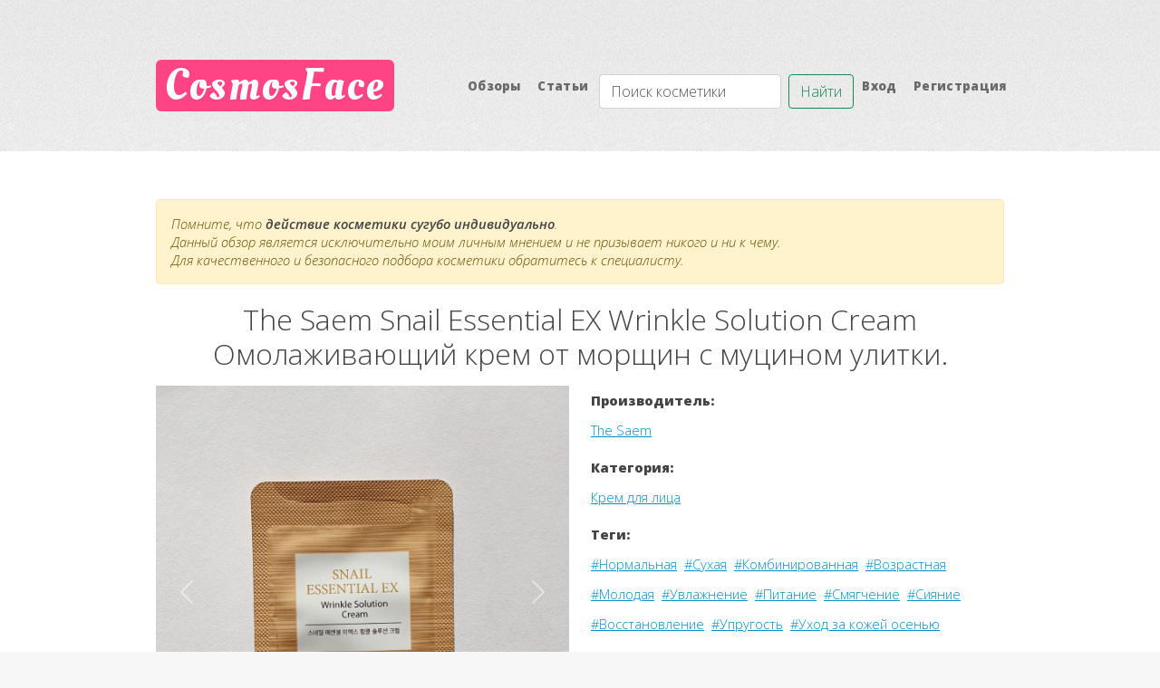

--- FILE ---
content_type: text/html; charset=UTF-8
request_url: https://cosmosface.ru/ru/g/the-saem-snail-essential-ex-wrinkle-solution-cream
body_size: 5336
content:
<!doctype html>
<html lang="ru">

<head>
  <meta charset="utf-8">
  <meta name="viewport" content="width=device-width, initial-scale=1.0">
  <meta name="csrf-token" content="QDR1E2frUkd0FAKUE2XSRioV6zYyS4IeUxsTnnQw">
  <meta name="keywords" content=", отзывы">
  <!-- <meta itemprop="lastReviewed" content="2021-01-24" /> -->
  <meta name="description" content="">
  <meta name="author" content="haiflive">
  <title>Обзор The Saem Snail Essential EX Wrinkle Solution Cream Омолаживающий крем от морщин с муцином улитки. - CosmosFace.ru</title>
  
  <!-- Bootstrap core CSS -->
  <link href="/css/dist/css/bootstrap.min.css" rel="stylesheet">

  <!-- Styles -->
  <link rel="stylesheet" href="/assets/css/main.css" />
  <link rel="stylesheet" href="/assets/js/magicsuggest/magicsuggest.css" />

  <!-- SEO -->
  <link rel="alternate" type="application/rss+xml" title="CosmosFace &raquo; Лента" href="/rss.xml" />
</head>
<body class="is-preload homepage">
  <div id="page-wrapper">

            <!-- Header -->
    <div id="header-wrapper">
      <header id="header" class="container">

        <!-- Logo -->
          <div id="logo">
            <h1><a href="http://cosmosface.ru/ru">CosmosFace</a></h1>
            <!-- <span>by HTML5 UP</span> -->
          </div>

        <!-- Nav -->
          <nav id="nav">
            <ul style="display: flex; flex-basis: auto;">
              <li class=""><a href="http://cosmosface.ru/ru/goods">Обзоры</a></li>
              <li class=""><a href="http://cosmosface.ru/ru/articles">Статьи</a></li>
                            <form class="d-flex pt-1 title-search-fix" action="http://cosmosface.ru/ru/search" method="GET" role="search">
                <input type="hidden" name="_token" value="QDR1E2frUkd0FAKUE2XSRioV6zYyS4IeUxsTnnQw" autocomplete="off">                <input  class="form-control form-control me-2" placeholder="Поиск косметики" aria-label="Search" id="search" type="search" name="search">
                <button class="btn btn-outline-success" type="submit">Найти</button>
              </form>
                                                              <li>
                    <a href="http://cosmosface.ru/ru/login">Вход</a>
                  </li>
                                      <li>
                      <a href="http://cosmosface.ru/ru/register">Регистрация</a>
                    </li>
                                                            </ul>
          </nav>

      </header>
    </div>
    
    
<div id="main-wrapper">
  <div class="container">
    <div id="content">

      <!-- Content -->
      <article>
        <noindex>
          <div class="alert alert-warning article-alert-disclimer">
            <i>
            Помните, что <b>действие косметики сугубо индивидуально</b>.</br>
            Данный обзор является исключительно моим личным мнением и не призывает никого и ни к чему.<br>
            Для качественного и безопасного подбора косметики обратитесь к специалисту.
            </i>
          </div>
        </noindex>

        <h1 class="h2 mb-3 fw-normal text-center">The Saem Snail Essential EX Wrinkle Solution Cream Омолаживающий крем от морщин с муцином улитки.</h1>

        <div class="row">
          <!-- left column -->
          <div class="col-sm-12 col-md-6 col-lg-6">
            <div id="carouselGoodImages" class="carousel slide" data-bs-ride="carousel" style="max-height: 100%;">
                              <ol class="carousel-indicators">
                                      <li data-bs-target="#carouselGoodImages" data-bs-slide-to="0"  class="active" ></li>
                                      <li data-bs-target="#carouselGoodImages" data-bs-slide-to="1" ></li>
                                      <li data-bs-target="#carouselGoodImages" data-bs-slide-to="2" ></li>
                                      <li data-bs-target="#carouselGoodImages" data-bs-slide-to="3" ></li>
                   
                </ol>
                            <div class="carousel-inner">
                                  <div class="carousel-item  active ">
                    <img src="/images/bc3357b8bb_2022-03-27.jpg" class="d-block w-100" alt="The Saem Snail Essential EX Wrinkle Solution Cream Омолаживающий крем от морщин с муцином улитки.">
                  </div>
                                  <div class="carousel-item ">
                    <img src="/images/a439e8aae8_2022-03-27.jpg" class="d-block w-100" alt="The Saem Snail Essential EX Wrinkle Solution Cream Омолаживающий крем от морщин с муцином улитки.">
                  </div>
                                  <div class="carousel-item ">
                    <img src="/images/818e811449_2022-03-27.jpg" class="d-block w-100" alt="The Saem Snail Essential EX Wrinkle Solution Cream Омолаживающий крем от морщин с муцином улитки.">
                  </div>
                                  <div class="carousel-item ">
                    <img src="/images/dea95f1629_2022-03-27.jpg" class="d-block w-100" alt="The Saem Snail Essential EX Wrinkle Solution Cream Омолаживающий крем от морщин с муцином улитки.">
                  </div>
                 
              </div>
                              <a class="carousel-control-prev" href="#carouselGoodImages" role="button" data-bs-slide="prev">
                  <span class="carousel-control-prev-icon" aria-hidden="true"></span>
                  <span class="visually-hidden">Вперёд</span>
                </a>
                <a class="carousel-control-next" href="#carouselGoodImages" role="button" data-bs-slide="next">
                  <span class="carousel-control-next-icon" aria-hidden="true"></span>
                  <span class="visually-hidden">Назад</span>
                </a>
                          </div>
          </div>
          <!--/ left column -->
          
          <!-- right column -->
          <div class="col-sm-12 col-md-6 col-lg-6">
            <div class="row">
              <div class="col"><h5>Производитель:</h5></div>
            </div>
            <div class="row mb-2">
              <div class="col">
                <a href="http://cosmosface.ru/ru/search?type=goods&amp;brand=23">The Saem</a>&nbsp;
              </div>
            </div>
            <div class="row">
              <div class="col"><h5>Категория:</h5></div>
            </div>
            <div class="row mb-2">
              <div class="col">
                                  <a href="http://cosmosface.ru/ru/search?type=goods&amp;category=19">Крем для лица</a>&nbsp;
                              </div>
            </div>

            <div class="row">
              <div class="col"><h5>Теги:</h5></div>
            </div>
            <div class="row mb-2">
              <div class="col">
                                  <a href="http://cosmosface.ru/ru/search?type=goods&amp;skin_type[]=Нормальная">#Нормальная</a>&nbsp;
                                  <a href="http://cosmosface.ru/ru/search?type=goods&amp;skin_type[]=Сухая">#Сухая</a>&nbsp;
                                  <a href="http://cosmosface.ru/ru/search?type=goods&amp;skin_type[]=Комбинированная">#Комбинированная</a>&nbsp;
                                  <a href="http://cosmosface.ru/ru/search?type=goods&amp;skin_type[]=Возрастная">#Возрастная</a>&nbsp;
                                  <a href="http://cosmosface.ru/ru/search?type=goods&amp;skin_type[]=Молодая">#Молодая</a>&nbsp;
                                                  <a href="http://cosmosface.ru/ru/search?type=goods&amp;effect[]=Увлажнение">#Увлажнение</a>&nbsp;
                                  <a href="http://cosmosface.ru/ru/search?type=goods&amp;effect[]=Питание">#Питание</a>&nbsp;
                                  <a href="http://cosmosface.ru/ru/search?type=goods&amp;effect[]=Смягчение">#Смягчение</a>&nbsp;
                                  <a href="http://cosmosface.ru/ru/search?type=goods&amp;effect[]=Сияние">#Сияние</a>&nbsp;
                                  <a href="http://cosmosface.ru/ru/search?type=goods&amp;effect[]=Восстановление">#Восстановление</a>&nbsp;
                                  <a href="http://cosmosface.ru/ru/search?type=goods&amp;effect[]=Упругость">#Упругость</a>&nbsp;
                                                <a href="http://cosmosface.ru/ru/search?type=goods&amp;tag[]=Уход за кожей осенью">#Уход за кожей осенью</a>&nbsp;
                              </div>
            </div>

            <div class="row">
              <div class="col-sm-12 col-md-4 col-lg-3">Дата публикации:</div>
              <div class="col-sm-12 col-md-8 col-lg-9">
                27.03.2022
              </div>
            </div>
          </div>
          <!--/ right column -->

        </div>

        <div class="row" style="margin-top: 16px;">
          <div class="col"><hr></div>
        </div>
        <div class="row mb-2">
          <div class="col">🔍Содержит: <br />
Для увлажнения: глицерин, силиконы, гиалуроновую кислоту, коллаген, лецитин, экстракт алоэ,<br />
<br />
Для тона: ниацинамид, экстракт лакрицы, пиона,<br />
<br />
Для восстановления:экстракты: слизи улитки, портулака, какао, прополиса, фолиевая кислота, церамиды, липиды, пантенол, немного пептидов.<br />
<br />
🔍Объём: 60 мл<br />
<br />
🔍Консистенция: густая, маслянистая с бежеватым оттенком и слегка резким и цветочным ароматом<br />
<br />
Крем:<br />
🤎Имеет потрясающее оформление!<br />
🤎Для моих предпочтений здесь слишком много силиконов;<br />
🤎Легко наносится, впитывается ~ мин. 10, финиш чок-чок без липкости и &quot;блинчиковости&quot;, но продукт чувствуется кожей, расход очень экономичный;<br />
🤎Ощущается подтянутость, эластичность, питает, создаёт окклюзию, мои поры не забивает, восстанавливает кожу после агрессивных продедур,<br />
🤎Понравится возрастной, сухой коже, зимой, в межсезонье.<br />
<br />
#Оля_отзыв_крем #Оля_отзыв_thesaem</div>
        </div>
        <div class="row" style="margin-top: 16px;">
          <div class="col"><hr></div>
        </div>
        <div class="row">
          <div class="col"><h5>Ингредиенты:</h5></div>
        </div>
        <div class="row mb-2">
          <div class="col">
                            <a href="http://cosmosface.ru/ru/search?type=goods&amp;ingredient[]=glycerin">#glycerin</a>&nbsp;
                            <a href="http://cosmosface.ru/ru/search?type=goods&amp;ingredient[]=butylene glycol">#butylene glycol</a>&nbsp;
                            <a href="http://cosmosface.ru/ru/search?type=goods&amp;ingredient[]=royal jelly extract">#royal jelly extract</a>&nbsp;
                            <a href="http://cosmosface.ru/ru/search?type=goods&amp;ingredient[]=sodium hyaluronate">#sodium hyaluronate</a>&nbsp;
                            <a href="http://cosmosface.ru/ru/search?type=goods&amp;ingredient[]=hydrogenated lecithin">#hydrogenated lecithin</a>&nbsp;
                            <a href="http://cosmosface.ru/ru/search?type=goods&amp;ingredient[]=panthenol">#panthenol</a>&nbsp;
                            <a href="http://cosmosface.ru/ru/search?type=goods&amp;ingredient[]=carbomer">#carbomer</a>&nbsp;
                            <a href="http://cosmosface.ru/ru/search?type=goods&amp;ingredient[]=Water">#Water</a>&nbsp;
                            <a href="http://cosmosface.ru/ru/search?type=goods&amp;ingredient[]=Cetearyl Alcohol">#Cetearyl Alcohol</a>&nbsp;
                            <a href="http://cosmosface.ru/ru/search?type=goods&amp;ingredient[]=Polysorbate 60">#Polysorbate 60</a>&nbsp;
                            <a href="http://cosmosface.ru/ru/search?type=goods&amp;ingredient[]=Sorbitan Stearate">#Sorbitan Stearate</a>&nbsp;
                            <a href="http://cosmosface.ru/ru/search?type=goods&amp;ingredient[]=Stearic acid">#Stearic acid</a>&nbsp;
                            <a href="http://cosmosface.ru/ru/search?type=goods&amp;ingredient[]=Dimethicone">#Dimethicone</a>&nbsp;
                            <a href="http://cosmosface.ru/ru/search?type=goods&amp;ingredient[]=Disodium EDTA">#Disodium EDTA</a>&nbsp;
                            <a href="http://cosmosface.ru/ru/search?type=goods&amp;ingredient[]=Phenoxyethanol">#Phenoxyethanol</a>&nbsp;
                            <a href="http://cosmosface.ru/ru/search?type=goods&amp;ingredient[]=Fragrance">#Fragrance</a>&nbsp;
                            <a href="http://cosmosface.ru/ru/search?type=goods&amp;ingredient[]=PORTULACA OLERACEA EXTRACT">#PORTULACA OLERACEA EXTRACT</a>&nbsp;
                            <a href="http://cosmosface.ru/ru/search?type=goods&amp;ingredient[]=HYDROGENATED PHOSPHATIDYLCHOLINE">#HYDROGENATED PHOSPHATIDYLCHOLINE</a>&nbsp;
                            <a href="http://cosmosface.ru/ru/search?type=goods&amp;ingredient[]=CHOLESTEROL">#CHOLESTEROL</a>&nbsp;
                            <a href="http://cosmosface.ru/ru/search?type=goods&amp;ingredient[]=DEXTRIN">#DEXTRIN</a>&nbsp;
                            <a href="http://cosmosface.ru/ru/search?type=goods&amp;ingredient[]=COPPER TRIPEPTIDE-1">#COPPER TRIPEPTIDE-1</a>&nbsp;
                            <a href="http://cosmosface.ru/ru/search?type=goods&amp;ingredient[]=ETHYLHEXYLGLYCERIN">#ETHYLHEXYLGLYCERIN</a>&nbsp;
                            <a href="http://cosmosface.ru/ru/search?type=goods&amp;ingredient[]=ALCOHOL">#ALCOHOL</a>&nbsp;
                            <a href="http://cosmosface.ru/ru/search?type=goods&amp;ingredient[]=2-HEXANEDIOL">#2-HEXANEDIOL</a>&nbsp;
                            <a href="http://cosmosface.ru/ru/search?type=goods&amp;ingredient[]=Paeonia Lactiflora Root Extract">#Paeonia Lactiflora Root Extract</a>&nbsp;
                            <a href="http://cosmosface.ru/ru/search?type=goods&amp;ingredient[]=Niacinamide">#Niacinamide</a>&nbsp;
                            <a href="http://cosmosface.ru/ru/search?type=goods&amp;ingredient[]=Ceramide NP">#Ceramide NP</a>&nbsp;
                            <a href="http://cosmosface.ru/ru/search?type=goods&amp;ingredient[]=Xanthan Gum">#Xanthan Gum</a>&nbsp;
                            <a href="http://cosmosface.ru/ru/search?type=goods&amp;ingredient[]=Adenosine">#Adenosine</a>&nbsp;
                            <a href="http://cosmosface.ru/ru/search?type=goods&amp;ingredient[]=cyclopentasiloxane">#cyclopentasiloxane</a>&nbsp;
                            <a href="http://cosmosface.ru/ru/search?type=goods&amp;ingredient[]=Acrylates/C10-30 Alkyl Acrylate Crosspolymer">#Acrylates/C10-30 Alkyl Acrylate Crosspolymer</a>&nbsp;
                            <a href="http://cosmosface.ru/ru/search?type=goods&amp;ingredient[]=Glycyrrhiza Glabra (Licorice) Root Extract">#Glycyrrhiza Glabra (Licorice) Root Extract</a>&nbsp;
                            <a href="http://cosmosface.ru/ru/search?type=goods&amp;ingredient[]=Dimethiconol">#Dimethiconol</a>&nbsp;
                            <a href="http://cosmosface.ru/ru/search?type=goods&amp;ingredient[]=Inulin Lauryl Carbamate">#Inulin Lauryl Carbamate</a>&nbsp;
                            <a href="http://cosmosface.ru/ru/search?type=goods&amp;ingredient[]=Tromethamine">#Tromethamine</a>&nbsp;
                            <a href="http://cosmosface.ru/ru/search?type=goods&amp;ingredient[]=Cetyl Alcohol">#Cetyl Alcohol</a>&nbsp;
                            <a href="http://cosmosface.ru/ru/search?type=goods&amp;ingredient[]=Aloe Barbadensis Leaf Juice">#Aloe Barbadensis Leaf Juice</a>&nbsp;
                            <a href="http://cosmosface.ru/ru/search?type=goods&amp;ingredient[]=Snail Secretion Filtrate">#Snail Secretion Filtrate</a>&nbsp;
                            <a href="http://cosmosface.ru/ru/search?type=goods&amp;ingredient[]=Isohexadecane">#Isohexadecane</a>&nbsp;
                            <a href="http://cosmosface.ru/ru/search?type=goods&amp;ingredient[]=sorbitan sesquioleate">#sorbitan sesquioleate</a>&nbsp;
                            <a href="http://cosmosface.ru/ru/search?type=goods&amp;ingredient[]=folic acid">#folic acid</a>&nbsp;
                            <a href="http://cosmosface.ru/ru/search?type=goods&amp;ingredient[]=raffinose">#raffinose</a>&nbsp;
                            <a href="http://cosmosface.ru/ru/search?type=goods&amp;ingredient[]=hydrogenated polydecene">#hydrogenated polydecene</a>&nbsp;
                            <a href="http://cosmosface.ru/ru/search?type=goods&amp;ingredient[]=palmitoyl pentapeptide-4">#palmitoyl pentapeptide-4</a>&nbsp;
                            <a href="http://cosmosface.ru/ru/search?type=goods&amp;ingredient[]=hydrogenated poly(c6-14 olefin)">#hydrogenated poly(c6-14 olefin)</a>&nbsp;
                            <a href="http://cosmosface.ru/ru/search?type=goods&amp;ingredient[]=phytosphingosine">#phytosphingosine</a>&nbsp;
                            <a href="http://cosmosface.ru/ru/search?type=goods&amp;ingredient[]=piper methysticum leaf/root/stem extract">#piper methysticum leaf/root/stem extract</a>&nbsp;
                            <a href="http://cosmosface.ru/ru/search?type=goods&amp;ingredient[]=potassium cetyl phosphate">#potassium cetyl phosphate</a>&nbsp;
                            <a href="http://cosmosface.ru/ru/search?type=goods&amp;ingredient[]=phellinus linteus extract">#phellinus linteus extract</a>&nbsp;
                            <a href="http://cosmosface.ru/ru/search?type=goods&amp;ingredient[]=triethylhexanoin">#triethylhexanoin</a>&nbsp;
                            <a href="http://cosmosface.ru/ru/search?type=goods&amp;ingredient[]=arctium lappa root extract">#arctium lappa root extract</a>&nbsp;
                            <a href="http://cosmosface.ru/ru/search?type=goods&amp;ingredient[]=cnidium officinale root extract">#cnidium officinale root extract</a>&nbsp;
                            <a href="http://cosmosface.ru/ru/search?type=goods&amp;ingredient[]=soluble collagen">#soluble collagen</a>&nbsp;
                            <a href="http://cosmosface.ru/ru/search?type=goods&amp;ingredient[]=pueraria thunbergiana root extract">#pueraria thunbergiana root extract</a>&nbsp;
                            <a href="http://cosmosface.ru/ru/search?type=goods&amp;ingredient[]=theobroma cacao (cocoa) seed extract">#theobroma cacao (cocoa) seed extract</a>&nbsp;
                            <a href="http://cosmosface.ru/ru/search?type=goods&amp;ingredient[]=glyceryl polymethacrylate">#glyceryl polymethacrylate</a>&nbsp;
                            <a href="http://cosmosface.ru/ru/search?type=goods&amp;ingredient[]=isostearyl isostearate">#isostearyl isostearate</a>&nbsp;
                            <a href="http://cosmosface.ru/ru/search?type=goods&amp;ingredient[]=sucrose cocoate">#sucrose cocoate</a>&nbsp;
                            <a href="http://cosmosface.ru/ru/search?type=goods&amp;ingredient[]=phellodendron amurense bark extract">#phellodendron amurense bark extract</a>&nbsp;
                            <a href="http://cosmosface.ru/ru/search?type=goods&amp;ingredient[]=tocopheryl linoleate">#tocopheryl linoleate</a>&nbsp;
                            <a href="http://cosmosface.ru/ru/search?type=goods&amp;ingredient[]=phospholipids">#phospholipids</a>&nbsp;
                            <a href="http://cosmosface.ru/ru/search?type=goods&amp;ingredient[]=ceramide ng">#ceramide ng</a>&nbsp;
                      </div>
        </div>
      </article>
    </div>
  </div>
</div>


                <!-- Footer -->
      <div id="footer-wrapper">
        <footer id="footer" class="container">
          <div class="row">
            <div class="col-md-6 col-sm-12">

              <!-- Links -->
                <section class="widget links">
                  <h3>О нас</h3>
                  <ul class="style2">
                    <li><a href="http://cosmosface.ru/ru/user-agreement">пользовательское соглашение</a></li>
                    <li><a href="http://cosmosface.ru/ru/privacy-policy">политика конфиденциальности</a></li>
                  </ul>
                </section>

            </div>

            
            <div class="col-md-6 col-sm-12">

              <!-- Contact -->
                <section class="widget contact last">
                  <h3>Контакты и соцсети</h3>
                  <ul>
                                        <li><a href="https://www.instagram.com/my_beauty_experience/" class="icon brands fa-instagram" target="_blank" onclick="alert('Тверской суд Москвы признал Meta экстремистской организацией в России')"><span class="label">Instagram</span></a></li>
                    <li><a href="https://t.me/cosmosfaceru" class="icon brands fa-telegram" target="_blank"><span class="label">Telegram</span></a></li>
                    <li><a href="https://vk.com/cosmosfaceru" class="icon brands fa-vk" target="_blank"><span class="label">ВКонтакте</span></a></li>
                    <li><a href="http://cosmosface.ru/rss.xml" class="icon solid fa-rss" target="_blank"><span class="label">RSS</span></a></li>
                  </ul>
                                  </section>

            </div>
          </div>
          <div class="row">
            <div class="col-12">
              <div id="copyright">
                <ul class="menu">
                  <li>&copy; <small class="d-block mb-3 text-muted footer-text">CosmosFace.ru &copy; 2026, все материалы сайта распространяются под лицензией GPL, при копировании материалов сайта ссылка на источник обязательна.</small></li>
                </ul>
              </div>
            </div>
          </div>
        </footer>
      </div>
      
  </div>

  <!-- Scripts -->
  <script src="/css/dist/js/bootstrap.bundle.min.js"></script>  
  <script src="/assets/js/jquery.min.js"></script>
  <script src="/assets/js/jquery.dropotron.min.js"></script>
  <script src="/assets/js/browser.min.js"></script>
  <script src="/assets/js/breakpoints.min.js"></script>
  <script src="/assets/js/util.js"></script>
  <script src="/assets/js/magicsuggest/magicsuggest.js"></script>
  <script src="/assets/js/main.js"></script>

</body>
</html>

--- FILE ---
content_type: application/javascript; charset=utf-8
request_url: https://cosmosface.ru/assets/js/main.js
body_size: 7023
content:
/*
	Verti by HTML5 UP
	html5up.net | @ajlkn
	Free for personal and commercial use under the CCA 3.0 license (html5up.net/license)
*/

(function($) {

	var	$window = $(window),
		$body = $('body');

	// Breakpoints.
		breakpoints({
			xlarge:  [ '1281px',  '1680px' ],
			large:   [ '981px',   '1280px' ],
			medium:  [ '737px',   '980px'  ],
			small:   [ null,      '736px'  ]
		});

	// Play initial animations on page load.
		$window.on('load', function() {
			window.setTimeout(function() {
				$body.removeClass('is-preload');
			}, 100);
		});

	// Dropdowns.
		$('#nav > ul').dropotron({
			mode: 'fade',
			noOpenerFade: true,
			speed: 300
		});

	// Nav.

		// Toggle.
			$(
				'<div id="navToggle">' +
					'<a href="#navPanel" class="toggle"></a>' +
				'</div>'
			)
				.appendTo($body);

		// Panel.
			$(
				'<div id="navPanel">' +
					'<nav>' +
						$('#nav').navList() +
					'</nav>' +
				'</div>'
			)
				.appendTo($body)
				.panel({
					delay: 500,
					hideOnClick: true,
					hideOnSwipe: true,
					resetScroll: true,
					resetForms: true,
					side: 'left',
					target: $body,
					visibleClass: 'navPanel-visible'
				});

// -- search multiselect
// - insert selected tags
var tag_iputs = $('#tagsearch_inputs input');
var tags_old = [];
let tag_old_iterator = 0;
for (var i = 0; i < tag_iputs.length; i++) {
	tags_old.push({
		id: --tag_old_iterator,
		name: $(tag_iputs[i]).val()
	});
}

var ms_tag = $('#tagsearch').magicSuggest({
	placeholder: 'Начнтие ввод или выберите из списка тегов',
	selectionPosition: 'inner',
	maxSelectionRenderer: function (v) {
		return 'Вы не можете выбрать больше ' + v + ' тег' + (v > 1 ? 'ов' : '');
	},
	noSuggestionText: 'Теги не найдены по зпапросу "{{query}}"',
	// allowFreeEntries: false,
	// data: tags_old
});

// insert selected tags
if (tags_old.length > 0) {
	ms_tag.setValue(tags_old);
} else {
	ms_tag.addToSelection([], true); // fix placeholder
}

// search default
$.get( '/api/v1/tag', function( data ) {
	ms_tag.setData(data.data);
});

$(ms_tag).on('keyup', function(e, m, v) {
	$.get( '/api/v1/tag?search=' + m.getRawValue(), function( data ) {
		m.setData(data.data);
	});
});

$(ms_tag).on('selectionchange', function(e,m) {
	$('#tagsearch_inputs').empty(); // clear
	let selected_items = this.getSelection();

	for (let i = 0; i < selected_items.length; i++) {
		$('#tagsearch_inputs').append('<input type="hidden" name="tag[]" value="'+ selected_items[i].name +'" />');
	}

});

// - insert selected skin_types
var skin_type_iputs = $('#skin_typesearch_inputs input');
var skin_types_old = [];
let skin_type_old_iterator = 0;
for (var i = 0; i < skin_type_iputs.length; i++) {
	skin_types_old.push({
		id: --skin_type_old_iterator,
		name: $(skin_type_iputs[i]).val()
	});
}

var ms_skin_type = $('#skin_typesearch').magicSuggest({
	placeholder: 'Начнтие ввод или выберите из списка типов кожи',
	maxSelectionRenderer: function (v) {
		return 'Вы не можете выбрать больше ' + v + ' тип' + (v > 1 ? 'ов' : 'а') + ' кожи';
	},
	noSuggestionText: 'Типы кожи не найдены по зпапросу "{{query}}"',
	// allowFreeEntries: false,
	// data: skin_types_old
});

// insert selected skin_types
if (skin_types_old.length > 0) {
	ms_skin_type.setValue(skin_types_old);
} else {
	ms_skin_type.addToSelection([], true); // fix placeholder
}

// search default
$.get( '/api/v1/skin-type', function( data ) {
	ms_skin_type.setData(data.data);
});

$(ms_skin_type).on('keyup', function(e, m, v) {
	$.get( '/api/v1/skin-type?search=' + m.getRawValue(), function( data ) {
		m.setData(data.data);
	});
});

$(ms_skin_type).on('selectionchange', function(e,m) {
	$('#skin_typesearch_inputs').empty(); // clear
	let selected_items = this.getSelection();

	for (let i = 0; i < selected_items.length; i++) {
		$('#skin_typesearch_inputs').append('<input type="hidden" name="skin_type[]" value="'+ selected_items[i].name +'" />');
	}

});

// - insert selected ingredients
var ingredient_iputs = $('#ingredientsearch_inputs input');
var ingredients_old = [];
let ingredient_old_iterator = 0;
for (var i = 0; i < ingredient_iputs.length; i++) {
	ingredients_old.push({
		id: --ingredient_old_iterator,
		name: $(ingredient_iputs[i]).val()
	});
}

var ms_ingredient = $('#ingredientsearch').magicSuggest({
	placeholder: 'Начнтие ввод или выберите из списка ингредиентов',
	maxSelectionRenderer: function (v) {
		return 'Вы не можете выбрать больше ' + v + ' ингредиент' + (v > 1 ? 'ов' : '');
	},
	noSuggestionText: 'Ингредиенты не найдены по зпапросу "{{query}}"',
	// allowFreeEntries: false,
	// data: ingredients_old
});

// insert selected ingredients
if (ingredients_old.length > 0) {
	ms_ingredient.setValue(ingredients_old);
} else {
	ms_ingredient.addToSelection([], true); // fix placeholder
}

// search default
$.get( '/api/v1/ingredient', function( data ) {
	ms_ingredient.setData(data.data);
});

$(ms_ingredient).on('keyup', function(e, m, v) {
	$.get( '/api/v1/ingredient?search=' + m.getRawValue(), function( data ) {
		m.setData(data.data);
	});
});

$(ms_ingredient).on('selectionchange', function(e,m) {
	$('#ingredientsearch_inputs').empty(); // clear
	let selected_items = this.getSelection();

	for (let i = 0; i < selected_items.length; i++) {
		$('#ingredientsearch_inputs').append('<input type="hidden" name="ingredient[]" value="'+ selected_items[i].name +'" />');
	}

});

// - insert selected effects
var effect_iputs = $('#effectsearch_inputs input');
var effects_old = [];
let effect_old_iterator = 0;
for (var i = 0; i < effect_iputs.length; i++) {
	effects_old.push({
		id: --effect_old_iterator,
		name: $(effect_iputs[i]).val()
	});
}

var ms_effect = $('#effectsearch').magicSuggest({
	placeholder: 'Начнтие ввод или выберите из списка эффектов',
	maxSelectionRenderer: function (v) {
		return 'Вы не можете выбрать больше ' + v + ' эффект' + (v > 1 ? 'ов' : '');
	},
	noSuggestionText: 'эффекты не найдены по зпапросу "{{query}}"',
	// allowFreeEntries: false,
	// data: effects_old
});

// insert selected effects
if (effects_old.length > 0) {
	ms_effect.setValue(effects_old);
} else {
	ms_effect.addToSelection([], true); // fix placeholder
}

// search default
$.get( '/api/v1/effect', function( data ) {
	ms_effect.setData(data.data);
});

$(ms_effect).on('keyup', function(e, m, v) {
	$.get( '/api/v1/effect?search=' + m.getRawValue(), function( data ) {
		m.setData(data.data);
	});
});

$(ms_effect).on('selectionchange', function(e,m) {
	$('#effectsearch_inputs').empty(); // clear
	let selected_items = this.getSelection();

	for (let i = 0; i < selected_items.length; i++) {
		$('#effectsearch_inputs').append('<input type="hidden" name="effect[]" value="'+ selected_items[i].name +'" />');
	}

});

})(jQuery);